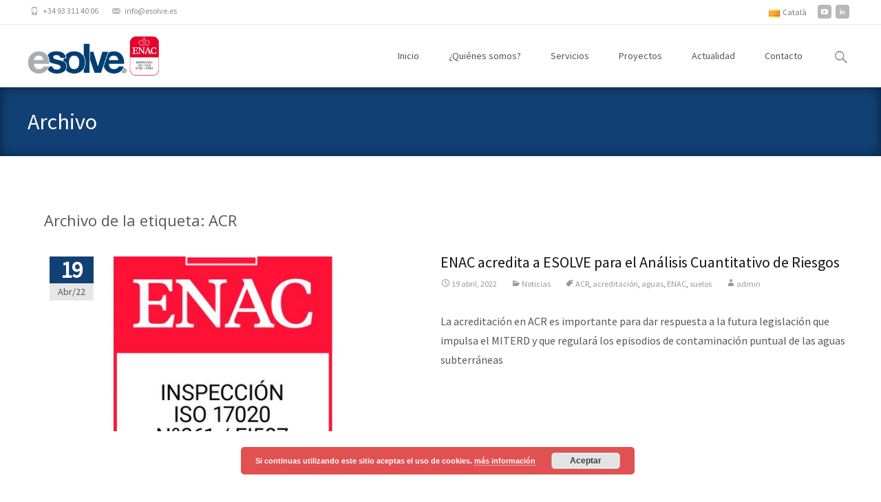

--- FILE ---
content_type: text/plain
request_url: https://www.google-analytics.com/j/collect?v=1&_v=j102&a=558381280&t=pageview&_s=1&dl=https%3A%2F%2Fwww.esolve.es%2Fes%2Ftag%2Facr%2F&ul=en-us%40posix&dt=ACR%20archivos%20-%20ESOLVE%2C%20CONSULTOR%C3%8DA%20E%20INGENIER%C3%8DA%20MEDIOAMBIENTAL&sr=1280x720&vp=1280x720&_u=IEBAAEABAAAAACAAI~&jid=1949053578&gjid=1669708397&cid=1259074450.1768716477&tid=UA-122471270-1&_gid=442489412.1768716477&_r=1&_slc=1&z=2103084352
body_size: -449
content:
2,cG-NPSX8FX1G4